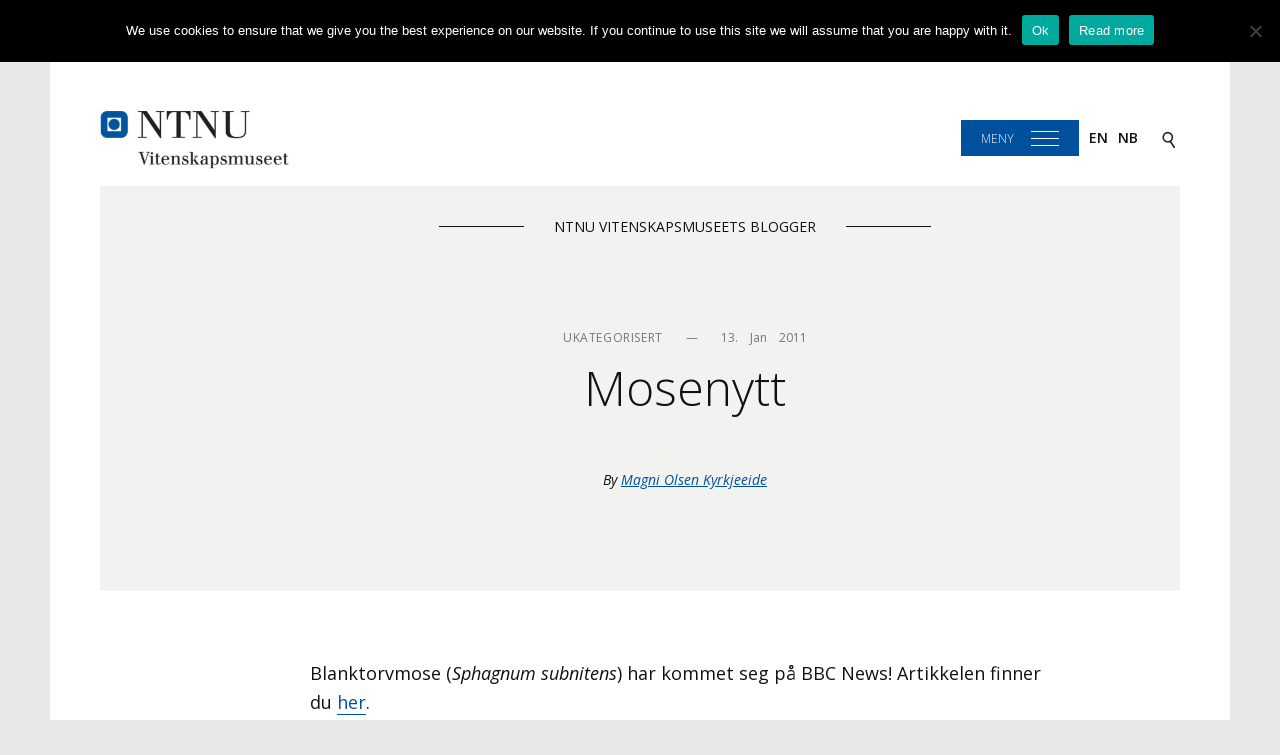

--- FILE ---
content_type: text/html; charset=UTF-8
request_url: https://blogg.vm.ntnu.no/blog/2011/01/13/mosenytt/
body_size: 7557
content:
<!DOCTYPE html>
<html lang="nb-NO">
<head>
<meta charset="UTF-8">
<meta name="viewport" content="width=device-width, initial-scale=1, shrink-to-fit=no">
<link rel="profile" href="http://gmpg.org/xfn/11">
<link href="https://fonts.googleapis.com/css?family=Open+Sans:300,300i,400,400i,600,600i,700,700i" rel="stylesheet" />

<title>Mosenytt &#8211; NTNU Vitenskapsmuseets blogger</title>
<meta name='robots' content='max-image-preview:large' />
	<style>img:is([sizes="auto" i], [sizes^="auto," i]) { contain-intrinsic-size: 3000px 1500px }</style>
	<link rel="alternate" type="application/rss+xml" title="NTNU Vitenskapsmuseets blogger &raquo; strøm" href="https://blogg.vm.ntnu.no/feed/" />
<link rel="alternate" type="application/rss+xml" title="NTNU Vitenskapsmuseets blogger &raquo; kommentarstrøm" href="https://blogg.vm.ntnu.no/comments/feed/" />
		<!-- This site uses the Google Analytics by MonsterInsights plugin v9.11.1 - Using Analytics tracking - https://www.monsterinsights.com/ -->
		<!-- Note: MonsterInsights is not currently configured on this site. The site owner needs to authenticate with Google Analytics in the MonsterInsights settings panel. -->
					<!-- No tracking code set -->
				<!-- / Google Analytics by MonsterInsights -->
		<script type="text/javascript">
/* <![CDATA[ */
window._wpemojiSettings = {"baseUrl":"https:\/\/s.w.org\/images\/core\/emoji\/16.0.1\/72x72\/","ext":".png","svgUrl":"https:\/\/s.w.org\/images\/core\/emoji\/16.0.1\/svg\/","svgExt":".svg","source":{"concatemoji":"https:\/\/blogg.vm.ntnu.no\/wp-includes\/js\/wp-emoji-release.min.js?ver=6.8.3"}};
/*! This file is auto-generated */
!function(s,n){var o,i,e;function c(e){try{var t={supportTests:e,timestamp:(new Date).valueOf()};sessionStorage.setItem(o,JSON.stringify(t))}catch(e){}}function p(e,t,n){e.clearRect(0,0,e.canvas.width,e.canvas.height),e.fillText(t,0,0);var t=new Uint32Array(e.getImageData(0,0,e.canvas.width,e.canvas.height).data),a=(e.clearRect(0,0,e.canvas.width,e.canvas.height),e.fillText(n,0,0),new Uint32Array(e.getImageData(0,0,e.canvas.width,e.canvas.height).data));return t.every(function(e,t){return e===a[t]})}function u(e,t){e.clearRect(0,0,e.canvas.width,e.canvas.height),e.fillText(t,0,0);for(var n=e.getImageData(16,16,1,1),a=0;a<n.data.length;a++)if(0!==n.data[a])return!1;return!0}function f(e,t,n,a){switch(t){case"flag":return n(e,"\ud83c\udff3\ufe0f\u200d\u26a7\ufe0f","\ud83c\udff3\ufe0f\u200b\u26a7\ufe0f")?!1:!n(e,"\ud83c\udde8\ud83c\uddf6","\ud83c\udde8\u200b\ud83c\uddf6")&&!n(e,"\ud83c\udff4\udb40\udc67\udb40\udc62\udb40\udc65\udb40\udc6e\udb40\udc67\udb40\udc7f","\ud83c\udff4\u200b\udb40\udc67\u200b\udb40\udc62\u200b\udb40\udc65\u200b\udb40\udc6e\u200b\udb40\udc67\u200b\udb40\udc7f");case"emoji":return!a(e,"\ud83e\udedf")}return!1}function g(e,t,n,a){var r="undefined"!=typeof WorkerGlobalScope&&self instanceof WorkerGlobalScope?new OffscreenCanvas(300,150):s.createElement("canvas"),o=r.getContext("2d",{willReadFrequently:!0}),i=(o.textBaseline="top",o.font="600 32px Arial",{});return e.forEach(function(e){i[e]=t(o,e,n,a)}),i}function t(e){var t=s.createElement("script");t.src=e,t.defer=!0,s.head.appendChild(t)}"undefined"!=typeof Promise&&(o="wpEmojiSettingsSupports",i=["flag","emoji"],n.supports={everything:!0,everythingExceptFlag:!0},e=new Promise(function(e){s.addEventListener("DOMContentLoaded",e,{once:!0})}),new Promise(function(t){var n=function(){try{var e=JSON.parse(sessionStorage.getItem(o));if("object"==typeof e&&"number"==typeof e.timestamp&&(new Date).valueOf()<e.timestamp+604800&&"object"==typeof e.supportTests)return e.supportTests}catch(e){}return null}();if(!n){if("undefined"!=typeof Worker&&"undefined"!=typeof OffscreenCanvas&&"undefined"!=typeof URL&&URL.createObjectURL&&"undefined"!=typeof Blob)try{var e="postMessage("+g.toString()+"("+[JSON.stringify(i),f.toString(),p.toString(),u.toString()].join(",")+"));",a=new Blob([e],{type:"text/javascript"}),r=new Worker(URL.createObjectURL(a),{name:"wpTestEmojiSupports"});return void(r.onmessage=function(e){c(n=e.data),r.terminate(),t(n)})}catch(e){}c(n=g(i,f,p,u))}t(n)}).then(function(e){for(var t in e)n.supports[t]=e[t],n.supports.everything=n.supports.everything&&n.supports[t],"flag"!==t&&(n.supports.everythingExceptFlag=n.supports.everythingExceptFlag&&n.supports[t]);n.supports.everythingExceptFlag=n.supports.everythingExceptFlag&&!n.supports.flag,n.DOMReady=!1,n.readyCallback=function(){n.DOMReady=!0}}).then(function(){return e}).then(function(){var e;n.supports.everything||(n.readyCallback(),(e=n.source||{}).concatemoji?t(e.concatemoji):e.wpemoji&&e.twemoji&&(t(e.twemoji),t(e.wpemoji)))}))}((window,document),window._wpemojiSettings);
/* ]]> */
</script>
<link rel='stylesheet' id='sc-style-css' href='https://blogg.vm.ntnu.no/wp-content/plugins/shortcodes-indep/css/sc-style.css?ver=6.8.3' type='text/css' media='all' />
<style id='wp-emoji-styles-inline-css' type='text/css'>

	img.wp-smiley, img.emoji {
		display: inline !important;
		border: none !important;
		box-shadow: none !important;
		height: 1em !important;
		width: 1em !important;
		margin: 0 0.07em !important;
		vertical-align: -0.1em !important;
		background: none !important;
		padding: 0 !important;
	}
</style>
<link rel='stylesheet' id='wp-block-library-css' href='https://blogg.vm.ntnu.no/wp-includes/css/dist/block-library/style.min.css?ver=6.8.3' type='text/css' media='all' />
<style id='classic-theme-styles-inline-css' type='text/css'>
/*! This file is auto-generated */
.wp-block-button__link{color:#fff;background-color:#32373c;border-radius:9999px;box-shadow:none;text-decoration:none;padding:calc(.667em + 2px) calc(1.333em + 2px);font-size:1.125em}.wp-block-file__button{background:#32373c;color:#fff;text-decoration:none}
</style>
<style id='co-authors-plus-coauthors-style-inline-css' type='text/css'>
.wp-block-co-authors-plus-coauthors.is-layout-flow [class*=wp-block-co-authors-plus]{display:inline}

</style>
<style id='co-authors-plus-avatar-style-inline-css' type='text/css'>
.wp-block-co-authors-plus-avatar :where(img){height:auto;max-width:100%;vertical-align:bottom}.wp-block-co-authors-plus-coauthors.is-layout-flow .wp-block-co-authors-plus-avatar :where(img){vertical-align:middle}.wp-block-co-authors-plus-avatar:is(.alignleft,.alignright){display:table}.wp-block-co-authors-plus-avatar.aligncenter{display:table;margin-inline:auto}

</style>
<style id='co-authors-plus-image-style-inline-css' type='text/css'>
.wp-block-co-authors-plus-image{margin-bottom:0}.wp-block-co-authors-plus-image :where(img){height:auto;max-width:100%;vertical-align:bottom}.wp-block-co-authors-plus-coauthors.is-layout-flow .wp-block-co-authors-plus-image :where(img){vertical-align:middle}.wp-block-co-authors-plus-image:is(.alignfull,.alignwide) :where(img){width:100%}.wp-block-co-authors-plus-image:is(.alignleft,.alignright){display:table}.wp-block-co-authors-plus-image.aligncenter{display:table;margin-inline:auto}

</style>
<style id='global-styles-inline-css' type='text/css'>
:root{--wp--preset--aspect-ratio--square: 1;--wp--preset--aspect-ratio--4-3: 4/3;--wp--preset--aspect-ratio--3-4: 3/4;--wp--preset--aspect-ratio--3-2: 3/2;--wp--preset--aspect-ratio--2-3: 2/3;--wp--preset--aspect-ratio--16-9: 16/9;--wp--preset--aspect-ratio--9-16: 9/16;--wp--preset--color--black: #000000;--wp--preset--color--cyan-bluish-gray: #abb8c3;--wp--preset--color--white: #ffffff;--wp--preset--color--pale-pink: #f78da7;--wp--preset--color--vivid-red: #cf2e2e;--wp--preset--color--luminous-vivid-orange: #ff6900;--wp--preset--color--luminous-vivid-amber: #fcb900;--wp--preset--color--light-green-cyan: #7bdcb5;--wp--preset--color--vivid-green-cyan: #00d084;--wp--preset--color--pale-cyan-blue: #8ed1fc;--wp--preset--color--vivid-cyan-blue: #0693e3;--wp--preset--color--vivid-purple: #9b51e0;--wp--preset--gradient--vivid-cyan-blue-to-vivid-purple: linear-gradient(135deg,rgba(6,147,227,1) 0%,rgb(155,81,224) 100%);--wp--preset--gradient--light-green-cyan-to-vivid-green-cyan: linear-gradient(135deg,rgb(122,220,180) 0%,rgb(0,208,130) 100%);--wp--preset--gradient--luminous-vivid-amber-to-luminous-vivid-orange: linear-gradient(135deg,rgba(252,185,0,1) 0%,rgba(255,105,0,1) 100%);--wp--preset--gradient--luminous-vivid-orange-to-vivid-red: linear-gradient(135deg,rgba(255,105,0,1) 0%,rgb(207,46,46) 100%);--wp--preset--gradient--very-light-gray-to-cyan-bluish-gray: linear-gradient(135deg,rgb(238,238,238) 0%,rgb(169,184,195) 100%);--wp--preset--gradient--cool-to-warm-spectrum: linear-gradient(135deg,rgb(74,234,220) 0%,rgb(151,120,209) 20%,rgb(207,42,186) 40%,rgb(238,44,130) 60%,rgb(251,105,98) 80%,rgb(254,248,76) 100%);--wp--preset--gradient--blush-light-purple: linear-gradient(135deg,rgb(255,206,236) 0%,rgb(152,150,240) 100%);--wp--preset--gradient--blush-bordeaux: linear-gradient(135deg,rgb(254,205,165) 0%,rgb(254,45,45) 50%,rgb(107,0,62) 100%);--wp--preset--gradient--luminous-dusk: linear-gradient(135deg,rgb(255,203,112) 0%,rgb(199,81,192) 50%,rgb(65,88,208) 100%);--wp--preset--gradient--pale-ocean: linear-gradient(135deg,rgb(255,245,203) 0%,rgb(182,227,212) 50%,rgb(51,167,181) 100%);--wp--preset--gradient--electric-grass: linear-gradient(135deg,rgb(202,248,128) 0%,rgb(113,206,126) 100%);--wp--preset--gradient--midnight: linear-gradient(135deg,rgb(2,3,129) 0%,rgb(40,116,252) 100%);--wp--preset--font-size--small: 13px;--wp--preset--font-size--medium: 20px;--wp--preset--font-size--large: 36px;--wp--preset--font-size--x-large: 42px;--wp--preset--spacing--20: 0.44rem;--wp--preset--spacing--30: 0.67rem;--wp--preset--spacing--40: 1rem;--wp--preset--spacing--50: 1.5rem;--wp--preset--spacing--60: 2.25rem;--wp--preset--spacing--70: 3.38rem;--wp--preset--spacing--80: 5.06rem;--wp--preset--shadow--natural: 6px 6px 9px rgba(0, 0, 0, 0.2);--wp--preset--shadow--deep: 12px 12px 50px rgba(0, 0, 0, 0.4);--wp--preset--shadow--sharp: 6px 6px 0px rgba(0, 0, 0, 0.2);--wp--preset--shadow--outlined: 6px 6px 0px -3px rgba(255, 255, 255, 1), 6px 6px rgba(0, 0, 0, 1);--wp--preset--shadow--crisp: 6px 6px 0px rgba(0, 0, 0, 1);}:where(.is-layout-flex){gap: 0.5em;}:where(.is-layout-grid){gap: 0.5em;}body .is-layout-flex{display: flex;}.is-layout-flex{flex-wrap: wrap;align-items: center;}.is-layout-flex > :is(*, div){margin: 0;}body .is-layout-grid{display: grid;}.is-layout-grid > :is(*, div){margin: 0;}:where(.wp-block-columns.is-layout-flex){gap: 2em;}:where(.wp-block-columns.is-layout-grid){gap: 2em;}:where(.wp-block-post-template.is-layout-flex){gap: 1.25em;}:where(.wp-block-post-template.is-layout-grid){gap: 1.25em;}.has-black-color{color: var(--wp--preset--color--black) !important;}.has-cyan-bluish-gray-color{color: var(--wp--preset--color--cyan-bluish-gray) !important;}.has-white-color{color: var(--wp--preset--color--white) !important;}.has-pale-pink-color{color: var(--wp--preset--color--pale-pink) !important;}.has-vivid-red-color{color: var(--wp--preset--color--vivid-red) !important;}.has-luminous-vivid-orange-color{color: var(--wp--preset--color--luminous-vivid-orange) !important;}.has-luminous-vivid-amber-color{color: var(--wp--preset--color--luminous-vivid-amber) !important;}.has-light-green-cyan-color{color: var(--wp--preset--color--light-green-cyan) !important;}.has-vivid-green-cyan-color{color: var(--wp--preset--color--vivid-green-cyan) !important;}.has-pale-cyan-blue-color{color: var(--wp--preset--color--pale-cyan-blue) !important;}.has-vivid-cyan-blue-color{color: var(--wp--preset--color--vivid-cyan-blue) !important;}.has-vivid-purple-color{color: var(--wp--preset--color--vivid-purple) !important;}.has-black-background-color{background-color: var(--wp--preset--color--black) !important;}.has-cyan-bluish-gray-background-color{background-color: var(--wp--preset--color--cyan-bluish-gray) !important;}.has-white-background-color{background-color: var(--wp--preset--color--white) !important;}.has-pale-pink-background-color{background-color: var(--wp--preset--color--pale-pink) !important;}.has-vivid-red-background-color{background-color: var(--wp--preset--color--vivid-red) !important;}.has-luminous-vivid-orange-background-color{background-color: var(--wp--preset--color--luminous-vivid-orange) !important;}.has-luminous-vivid-amber-background-color{background-color: var(--wp--preset--color--luminous-vivid-amber) !important;}.has-light-green-cyan-background-color{background-color: var(--wp--preset--color--light-green-cyan) !important;}.has-vivid-green-cyan-background-color{background-color: var(--wp--preset--color--vivid-green-cyan) !important;}.has-pale-cyan-blue-background-color{background-color: var(--wp--preset--color--pale-cyan-blue) !important;}.has-vivid-cyan-blue-background-color{background-color: var(--wp--preset--color--vivid-cyan-blue) !important;}.has-vivid-purple-background-color{background-color: var(--wp--preset--color--vivid-purple) !important;}.has-black-border-color{border-color: var(--wp--preset--color--black) !important;}.has-cyan-bluish-gray-border-color{border-color: var(--wp--preset--color--cyan-bluish-gray) !important;}.has-white-border-color{border-color: var(--wp--preset--color--white) !important;}.has-pale-pink-border-color{border-color: var(--wp--preset--color--pale-pink) !important;}.has-vivid-red-border-color{border-color: var(--wp--preset--color--vivid-red) !important;}.has-luminous-vivid-orange-border-color{border-color: var(--wp--preset--color--luminous-vivid-orange) !important;}.has-luminous-vivid-amber-border-color{border-color: var(--wp--preset--color--luminous-vivid-amber) !important;}.has-light-green-cyan-border-color{border-color: var(--wp--preset--color--light-green-cyan) !important;}.has-vivid-green-cyan-border-color{border-color: var(--wp--preset--color--vivid-green-cyan) !important;}.has-pale-cyan-blue-border-color{border-color: var(--wp--preset--color--pale-cyan-blue) !important;}.has-vivid-cyan-blue-border-color{border-color: var(--wp--preset--color--vivid-cyan-blue) !important;}.has-vivid-purple-border-color{border-color: var(--wp--preset--color--vivid-purple) !important;}.has-vivid-cyan-blue-to-vivid-purple-gradient-background{background: var(--wp--preset--gradient--vivid-cyan-blue-to-vivid-purple) !important;}.has-light-green-cyan-to-vivid-green-cyan-gradient-background{background: var(--wp--preset--gradient--light-green-cyan-to-vivid-green-cyan) !important;}.has-luminous-vivid-amber-to-luminous-vivid-orange-gradient-background{background: var(--wp--preset--gradient--luminous-vivid-amber-to-luminous-vivid-orange) !important;}.has-luminous-vivid-orange-to-vivid-red-gradient-background{background: var(--wp--preset--gradient--luminous-vivid-orange-to-vivid-red) !important;}.has-very-light-gray-to-cyan-bluish-gray-gradient-background{background: var(--wp--preset--gradient--very-light-gray-to-cyan-bluish-gray) !important;}.has-cool-to-warm-spectrum-gradient-background{background: var(--wp--preset--gradient--cool-to-warm-spectrum) !important;}.has-blush-light-purple-gradient-background{background: var(--wp--preset--gradient--blush-light-purple) !important;}.has-blush-bordeaux-gradient-background{background: var(--wp--preset--gradient--blush-bordeaux) !important;}.has-luminous-dusk-gradient-background{background: var(--wp--preset--gradient--luminous-dusk) !important;}.has-pale-ocean-gradient-background{background: var(--wp--preset--gradient--pale-ocean) !important;}.has-electric-grass-gradient-background{background: var(--wp--preset--gradient--electric-grass) !important;}.has-midnight-gradient-background{background: var(--wp--preset--gradient--midnight) !important;}.has-small-font-size{font-size: var(--wp--preset--font-size--small) !important;}.has-medium-font-size{font-size: var(--wp--preset--font-size--medium) !important;}.has-large-font-size{font-size: var(--wp--preset--font-size--large) !important;}.has-x-large-font-size{font-size: var(--wp--preset--font-size--x-large) !important;}
:where(.wp-block-post-template.is-layout-flex){gap: 1.25em;}:where(.wp-block-post-template.is-layout-grid){gap: 1.25em;}
:where(.wp-block-columns.is-layout-flex){gap: 2em;}:where(.wp-block-columns.is-layout-grid){gap: 2em;}
:root :where(.wp-block-pullquote){font-size: 1.5em;line-height: 1.6;}
</style>
<link rel='stylesheet' id='cookie-notice-front-css' href='https://blogg.vm.ntnu.no/wp-content/plugins/cookie-notice/css/front.min.css?ver=2.5.11' type='text/css' media='all' />
<link rel='stylesheet' id='wpctc_wpctc-css' href='https://blogg.vm.ntnu.no/wp-content/plugins/wp-category-tag-could/css/wpctc.min.css?ver=1.7.1' type='text/css' media='all' />
<link rel='stylesheet' id='vm17-style-css' href='https://blogg.vm.ntnu.no/wp-content/themes/vm17/assets/css/style.css?ver=1769118898' type='text/css' media='all' />
<script type="text/javascript" id="cookie-notice-front-js-before">
/* <![CDATA[ */
var cnArgs = {"ajaxUrl":"https:\/\/blogg.vm.ntnu.no\/wp-admin\/admin-ajax.php","nonce":"e40952c5e0","hideEffect":"fade","position":"top","onScroll":false,"onScrollOffset":100,"onClick":false,"cookieName":"cookie_notice_accepted","cookieTime":2592000,"cookieTimeRejected":2592000,"globalCookie":false,"redirection":false,"cache":false,"revokeCookies":false,"revokeCookiesOpt":"automatic"};
/* ]]> */
</script>
<script type="text/javascript" src="https://blogg.vm.ntnu.no/wp-content/plugins/cookie-notice/js/front.min.js?ver=2.5.11" id="cookie-notice-front-js"></script>
<script type="text/javascript" src="https://blogg.vm.ntnu.no/wp-includes/js/jquery/jquery.min.js?ver=3.7.1" id="jquery-core-js"></script>
<script type="text/javascript" src="https://blogg.vm.ntnu.no/wp-includes/js/jquery/jquery-migrate.min.js?ver=3.4.1" id="jquery-migrate-js"></script>
<link rel="https://api.w.org/" href="https://blogg.vm.ntnu.no/wp-json/" /><link rel="alternate" title="JSON" type="application/json" href="https://blogg.vm.ntnu.no/wp-json/wp/v2/posts/610" /><link rel="EditURI" type="application/rsd+xml" title="RSD" href="https://blogg.vm.ntnu.no/xmlrpc.php?rsd" />
<meta name="generator" content="WordPress 6.8.3" />
<link rel="canonical" href="https://blogg.vm.ntnu.no/blog/2011/01/13/mosenytt/" />
<link rel='shortlink' href='https://blogg.vm.ntnu.no/?p=610' />
<link rel="alternate" title="oEmbed (JSON)" type="application/json+oembed" href="https://blogg.vm.ntnu.no/wp-json/oembed/1.0/embed?url=https%3A%2F%2Fblogg.vm.ntnu.no%2Fblog%2F2011%2F01%2F13%2Fmosenytt%2F" />
<link rel="alternate" title="oEmbed (XML)" type="text/xml+oembed" href="https://blogg.vm.ntnu.no/wp-json/oembed/1.0/embed?url=https%3A%2F%2Fblogg.vm.ntnu.no%2Fblog%2F2011%2F01%2F13%2Fmosenytt%2F&#038;format=xml" />
</head>

<body class="wp-singular post-template-default single single-post postid-610 single-format-standard wp-theme-vm17 cookies-not-set group-blog">
<div id="page" class="site">
	<a class="skip-link screen-reader-text" href="#content">Skip to content</a>

	<header id="masthead" class="masthead  masthead--single" role="banner">
		<div class="masthead__vm">
			<a class="masthead__logo" href="http://blogg.vm.ntnu.no">
									<img width="200" src="https://blogg.vm.ntnu.no/wp-content/themes/vm17/assets/images/logo_nb.png" alt="NTNU Vitenskapsmuseet" />
							</a>
			<div class="masthead__right">
                                        <a id="site-navigation__web" class="masthead__menu js-menu-toggle" data-overlay="site-navigation" href="">Meny</a>
                                    <a id="site-navigation__mobile" class="masthead__menu js-menu-toggle" data-overlay="site-navigation" href="">Meny</a>
				<a class="masthead__language-switch" href="http://blogg.vm.ntnu.no/?lang=en">en</a><a class="masthead__language-switch" href="http://blogg.vm.ntnu.no/?lang=nb">nb</a>				<a class="masthead__search js-menu-toggle" data-overlay="site-search" href="search" aria-label="Search">
					<img width="22" height="22" class="js-menu-toggle" data-overlay="site-search" src="https://blogg.vm.ntnu.no/wp-content/themes/vm17/assets/icons/search.svg" />
				</a>
			</div>
		</div>
		
		<nav id="site-navigation" class="navnav overlay" role="navigation">
			<div class="navnav__border">
				<a class="navnav__close js-menu-toggle" data-overlay="site-navigation" href="">Lukk</a>
							</div>
		</nav><!-- #site-navigation -->
       
		<div id="site-search" class="searchie overlay">
			<h1 class="searchie__title">Search in this blog</h1>
			<a class="searchie__close js-menu-toggle" data-overlay="site-search" href="">Lukk</a>
			<form role="search" method="get" id="searchform" class="searchform" action="https://blogg.vm.ntnu.no/?lang=en">
				<div>
					<label class="screen-reader-text" for="s">Søk etter:</label>
					<input type="text" value="" name="s" id="s" />
					<input type="submit" id="searchsubmit" value="Søk" />
				</div>
			<input type='hidden' name='lang' value='en' /></form>		</div>
	</header><!-- #masthead -->

	<div id="content">

		<main id="main" class="site-main" role="main">
			
<article id="post-610" class="single post-610 post type-post status-publish format-standard hentry category-ukategorisert">
	<header class="single__header">
		<div class="container">
			<div class="row">
				<div class="col-md-12">
					<h1 class="single__sitename"><a class="" href="https://blogg.vm.ntnu.no/?lang=en" rel="home">NTNU Vitenskapsmuseets blogger</a></h1>
					<div class="single__meta"><div class="post__meta"><span class="post__category">Ukategorisert</span> — <span class="post__posted"><time class="entry-date published updated" datetime="2011-01-13T16:08:41+00:00">13.    jan    2011</time></span></div></div>
					<h1 class="single__title">Mosenytt</h1>
					<span class="single__author"><span class="author__label">By</span> <span class="author vcard"><a class="url fn n" href="https://blogg.vm.ntnu.no/blog/author/magniols/?lang=en">Magni Olsen Kyrkjeeide</a></span></span>				</div>
			</div>
		</div>
	</header><!-- .entry-header -->

	<div class="container">
		<div class="row">
			<div class="col-md-8 col-md-offset-2 single__content">
				<p>Blanktorvmose (<em>Sphagnum subnitens</em>) har kommet seg på BBC News! Artikkelen finner du <a href="http://news.bbc.co.uk/earth/hi/earth_news/newsid_9359000/9359075.stm">her</a>.</p>
			</div><!-- .entry-content -->
		</div>
				<aside class="article__metadata">
			<div class="row">
				<div class="col-lg-8 col-md-8 col-md-offset-2 col-lg-offset-2">
										<div class="metadata__category">
						<span class="metadata__label">Kategorier</span><a href="https://blogg.vm.ntnu.no/blog/category/ukategorisert/?lang=en" rel="category tag">Ukategorisert</a>					</div>
									</div>
				<div class="col-lg-4 col-md-4">
									</div>
			</div>
		</aside>
			</div>
</article><!-- #post-## -->

				<hr>
								<div class="single__section">
					
	<div class="social-sharing">
		<span class="social-sharing__text">Share on:</span>
		<a class="social-sharing__item" href="mailto:?subject=Mosenytt&amp;body=https://blogg.vm.ntnu.no/blog/2011/01/13/mosenytt/" aria-label="E-mail">
			<img class="social-icon" src="https://blogg.vm.ntnu.no/wp-content/themes/vm17/assets/icons/mail.svg" alt="Send e-post" />
		</a>
		<a class="social-sharing__item" href="https://www.facebook.com/sharer/sharer.php?u=https://blogg.vm.ntnu.no/blog/2011/01/13/mosenytt/" target="_blank" aria-label="Facebook">
			<img class="social-icon" src="https://blogg.vm.ntnu.no/wp-content/themes/vm17/assets/icons/facebook.svg" alt="Send e-post" />
		</a>
		<a class="social-sharing__item" href="https://twitter.com/share?url=https://blogg.vm.ntnu.no/blog/2011/01/13/mosenytt/&text=Mosenytt" target="_blank" aria-label="Twitter">
			<img class="social-icon" src="https://blogg.vm.ntnu.no/wp-content/themes/vm17/assets/icons/twitter.svg" alt="Send e-post" />
		</a>
	</div>
				</div>
				
	<nav class="navigation post-navigation" aria-label="Innlegg">
		<h2 class="screen-reader-text">Innleggsnavigasjon</h2>
		<div class="nav-links"><div class="nav-previous"><a href="https://blogg.vm.ntnu.no/blog/2011/01/13/oljekanner/" rel="prev"><span class="nav-links__label">Forrige artikkel</span><span class="nav-links__title">Oljekanner</span></a></div><div class="nav-next"><a href="https://blogg.vm.ntnu.no/blog/2011/01/17/servietter/" rel="next"><span class="nav-links__label">Neste artikkel</span><span class="nav-links__title">Servietter</span></a></div></div>
	</nav>				<hr>
						</main><!-- #main -->


	</div><!-- #content .container-fluid -->
	<footer id="colophon" class="site-footer" role="contentinfo">
        <div class="row">
            <div class="site-footer__blogs">
                <div class="col-md-4">
                    <h3 class="site-footer__blog">Blogs of NTNU University Museum</h3>
                </div>
                <div class="col-md-8">
                    <div class="site-footer__bloglist"><div class="navnav__menu"><div class="navnav__link-sep"><a class="navnav__link navnav__link--small" href="http://blogg.vm.ntnu.no/samlingsglimt/?lang=en">Glimt fra samlingene</a></div><div class="navnav__link-sep"><a class="navnav__link navnav__link--small" href="http://blogg.vm.ntnu.no/evolusjon/en/">Evolusjon! - Evolution!</a></div><div class="navnav__link-sep"><a class="navnav__link navnav__link--small" href="http://blogg.vm.ntnu.no/nudibranchia/?lang=en">Nudibranchia</a></div><div class="navnav__link-sep"><a class="navnav__link navnav__link--small" href="http://blogg.vm.ntnu.no/polychaeta/?lang=en">Polychaeta  - flerbørstemark</a></div><div class="navnav__link-sep"><a class="navnav__link navnav__link--small" href="http://blogg.vm.ntnu.no/sommerlarm/?lang=en">Sommerlarm</a></div><div class="navnav__link-sep"><a class="navnav__link navnav__link--small" href="http://blogg.vm.ntnu.no/frozenfauna/en/">Frozen fauna - Frossen fauna</a></div><div class="navnav__link-sep"><a class="navnav__link navnav__link--small" href="http://blogg.vm.ntnu.no/ebai/?lang=en">Environmental Barcoding of Aquatic Invertebrates (EBAI)</a></div><div class="navnav__link-sep"><a class="navnav__link navnav__link--small" href="http://blogg.vm.ntnu.no/naturviten/?lang=en">Visions from nature</a></div><div class="navnav__link-sep"><a class="navnav__link navnav__link--small" href="http://blogg.vm.ntnu.no/tardigrada/?lang=en">Bjørnedyr i norske skoger</a></div></div></div>
                </div>
            </div>
        </div>
        <div class="site-footer"></div>
		<div style="display: none;" class="site-footer__newsletter">
			<h2>Follow our blog!</h2>
		</div>
		<div class="site-footer__credits">
			<div>
				<h3 class="site-footer__identity">NTNU University Museum</h3>
			</div>
			<div class="site-footer__social">
				<a class="" href="https://www.facebook.com/NTNUVitenskapsmuseet"><img class="social-icons__icon" src="https://blogg.vm.ntnu.no/wp-content/themes/vm17/assets/icons/facebook.svg" alt=""></a>
				<a class="" href="https://twitter.com/Vitenskapmuseet"><img class="social-icons__icon" src="https://blogg.vm.ntnu.no/wp-content/themes/vm17/assets/icons/twitter.svg" alt=""></a>
				<a class="" href="http://www.youtube.com/user/Vitenskapsmuseet"><img class="social-icons__icon" src="https://blogg.vm.ntnu.no/wp-content/themes/vm17/assets/icons/youtube.svg" alt=""></a>
				<a class="" href="http://www.flickr.com/photos/vitenskapsmuseet/sets/"><img class="social-icons__icon" src="https://blogg.vm.ntnu.no/wp-content/themes/vm17/assets/icons/flicker.svg" alt=""></a>
				<a class="" href="https://blogg.vm.ntnu.no/feed/?lang=en"><img class="social-icons__icon" src="https://blogg.vm.ntnu.no/wp-content/themes/vm17/assets/icons/rss.svg" alt=""></a>
			</div>
			<div class="site-footer__backtotop"><a href="" class="js-back-to-top">Back to the top ↑</a></div>
		</div>
	</footer><!-- #colophon -->
</div><!-- #page -->

<script type="speculationrules">
{"prefetch":[{"source":"document","where":{"and":[{"href_matches":"\/*"},{"not":{"href_matches":["\/wp-*.php","\/wp-admin\/*","\/wp-content\/uploads\/*","\/wp-content\/*","\/wp-content\/plugins\/*","\/wp-content\/themes\/vm17\/*","\/*\\?(.+)"]}},{"not":{"selector_matches":"a[rel~=\"nofollow\"]"}},{"not":{"selector_matches":".no-prefetch, .no-prefetch a"}}]},"eagerness":"conservative"}]}
</script>
<script type="text/javascript" src="https://blogg.vm.ntnu.no/wp-content/plugins/wp-category-tag-could/javascript/jquery.tagcanvas.min.js?ver=1.7.1" id="wpctc_jquery-tagcanvas-js"></script>
<script type="text/javascript" src="https://blogg.vm.ntnu.no/wp-content/plugins/wp-category-tag-could/javascript/wpctc.tagcanvas.min.js?ver=1.7.1" id="wpctc_wpctc-tagcanvas-js"></script>
<script type="text/javascript" src="https://blogg.vm.ntnu.no/wp-content/plugins/wp-category-tag-could/javascript/jquery.style.min.js?ver=1.7.1" id="wpctc_jquery-style-js"></script>
<script type="text/javascript" src="https://blogg.vm.ntnu.no/wp-content/plugins/wp-category-tag-could/javascript/wp-category-tag-cloud.min.js?ver=1.7.1" id="wpctc_wp-category-tag-cloud-js"></script>
<script type="text/javascript" src="https://blogg.vm.ntnu.no/wp-content/themes/vm17/assets/js/vm17.js?ver=1769118898" id="vm17-scripts-js"></script>
<script type="text/javascript" src="https://blogg.vm.ntnu.no/wp-content/themes/vm17/assets/js/navigation.js?ver=20151215" id="vm17-navigation-js"></script>
<script type="text/javascript" src="https://blogg.vm.ntnu.no/wp-content/themes/vm17/assets/js/skip-link-focus-fix.js?ver=20151215" id="vm17-skip-link-focus-fix-js"></script>

		<!-- Cookie Notice plugin v2.5.11 by Hu-manity.co https://hu-manity.co/ -->
		<div id="cookie-notice" role="dialog" class="cookie-notice-hidden cookie-revoke-hidden cn-position-top" aria-label="Cookie Notice" style="background-color: rgba(0,0,0,1);"><div class="cookie-notice-container" style="color: #fff"><span id="cn-notice-text" class="cn-text-container">We use cookies to ensure that we give you the best experience on our website. If you continue to use this site we will assume that you are happy with it.</span><span id="cn-notice-buttons" class="cn-buttons-container"><button id="cn-accept-cookie" data-cookie-set="accept" class="cn-set-cookie cn-button" aria-label="Ok" style="background-color: #00a99d">Ok</button><button data-link-url="https://www.ntnu.edu/museum/cookies" data-link-target="_blank" id="cn-more-info" class="cn-more-info cn-button" aria-label="Read more" style="background-color: #00a99d">Read more</button></span><button type="button" id="cn-close-notice" data-cookie-set="accept" class="cn-close-icon" aria-label=""></button></div>
			
		</div>
		<!-- / Cookie Notice plugin -->
</body>
</html>


--- FILE ---
content_type: image/svg+xml
request_url: https://blogg.vm.ntnu.no/wp-content/themes/vm17/assets/icons/rss.svg
body_size: 84
content:
<?xml version="1.0" ?><svg data-name="Layer 21" height="24" id="Layer_21" viewBox="0 0 24 24" width="24" xmlns="http://www.w3.org/2000/svg"><title/><circle cx="6" cy="18" r="2"/><path d="M4,9.58545v3A7.423,7.423,0,0,1,11.41455,20h3A10.42625,10.42625,0,0,0,4,9.58545Z"/><path d="M4,4V7A13.01442,13.01442,0,0,1,17,20h3A16.01833,16.01833,0,0,0,4,4Z"/></svg>

--- FILE ---
content_type: image/svg+xml
request_url: https://blogg.vm.ntnu.no/wp-content/themes/vm17/assets/icons/twitter.svg
body_size: 1079
content:
<?xml version="1.0" ?><svg data-name="Layer 21" height="24" id="Layer_21" viewBox="0 0 24 24" width="24" xmlns="http://www.w3.org/2000/svg"><title/><circle cx="16" cy="8" r="4"/><path d="M12.58331,8.83331C12.37488,8.83331,12,9.26563,12,9.5A8.5,8.5,0,0,1,3.5,18a8.52217,8.52217,0,0,1-1.28479-.1073A11.41717,11.41717,0,0,0,20,8.41663C20,7.681,15.31757,8.83331,12.58331,8.83331Z"/><path d="M12.58331,8.83331a11.385,11.385,0,0,1-8.69452-4.028A3.93758,3.93758,0,0,0,3.35,6.77081,3.9792,3.9792,0,0,0,7.32916,10.75c2.12482,0,5.89844.02264,6.14691-1.96179C13.18054,8.81116,12.8847,8.83331,12.58331,8.83331Z"/><path d="M5.24585,10.04163a3.93437,3.93437,0,0,1-1.88977-.49774c-.00031.02057-.0061.03961-.0061.06024a3.9792,3.9792,0,0,0,3.97919,3.97919c2.19763,0,5.275-1.594,5.275-3.79165C12.60417,8.282,7.42285,10.04163,5.24585,10.04163Z"/><path d="M7.72642,12.99649a3.90991,3.90991,0,0,1-3.02909.52286A3.96636,3.96636,0,0,0,8.49585,16.375a5.25835,5.25835,0,0,0,4.67082-4.66667C13.16667,9.81478,8.82831,12.28888,7.72642,12.99649Z"/><path d="M17.61041,5.37915c-1.32214,0-1.63562,1.6604.075,1.6604a3.96629,3.96629,0,0,0,3.754-2.71222A7.49909,7.49909,0,0,1,17.61041,5.37915Z"/><path d="M18.82916,6.5354a7.52209,7.52209,0,0,1-2.93716-.593c-2.70831-1.14551-4.35526,3.343-.18784,3.343A7.53392,7.53392,0,0,0,22.05579,5.803,7.50268,7.50268,0,0,1,18.82916,6.5354Z"/></svg>